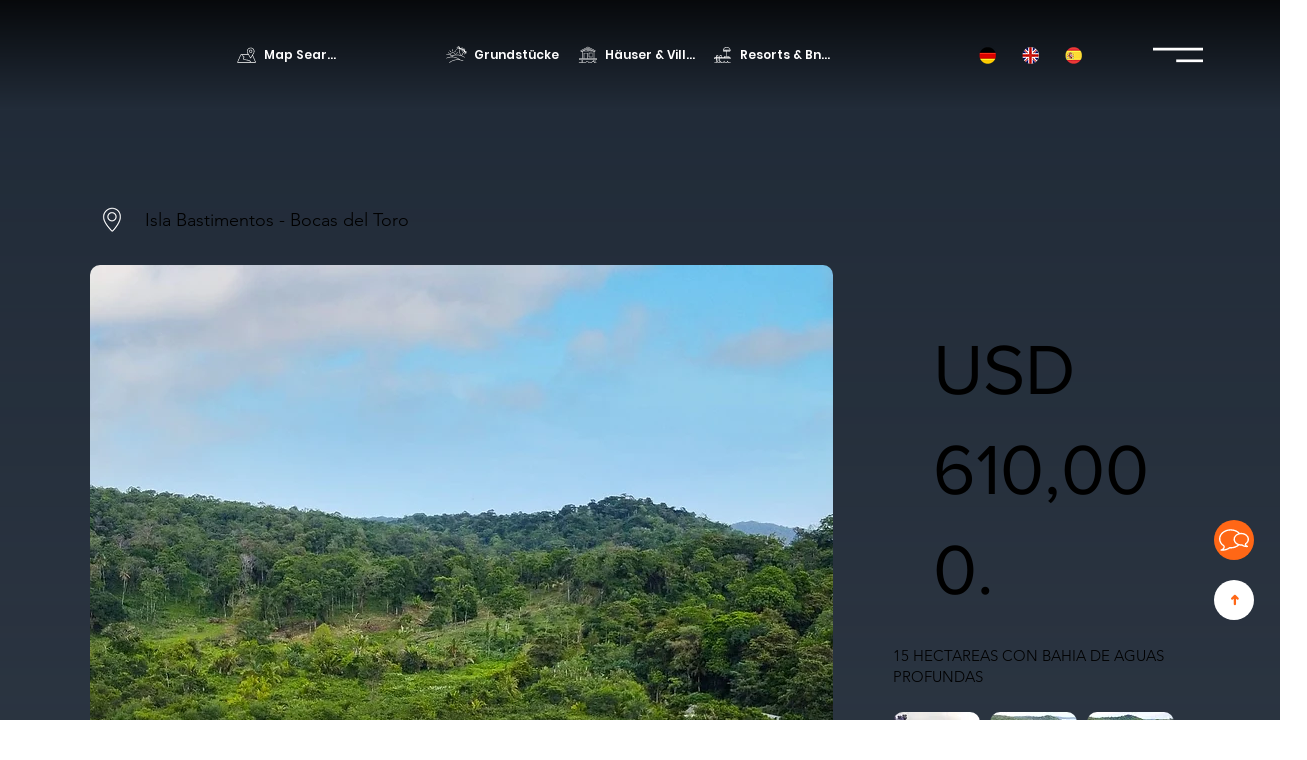

--- FILE ---
content_type: text/plain
request_url: https://c9912564.panamize.me/g/collect?v=2&tid=G-EXT7PEL2SZ&gtm=45je61e1v871707407z8841520808za20kzb841520808zd841520808&_p=1768893501003&gcd=13l3l3l2l1l1&npa=1&dma_cps=syphamo&dma=1&cid=1560100225.1768893505&ecid=993863223&ul=en-us%40posix&sr=1280x720&_fplc=0&ur=NL-NH&frm=0&pscdl=noapi&_eu=AAAAAGA&sst.etld=google.nl&sst.gcsub=region1&sst.tft=1768893501003&sst.lpc=239375874&sst.navt=n&sst.ude=0&sst.sw_exp=1&_s=1&tag_exp=103116026~103200004~104527906~104528501~104573694~104684208~104684211~105391253~115938465~115938469~117041587&sid=1768893504&sct=1&seg=0&dl=https%3A%2F%2Fwww.panamize.me%2Fde%2Fproperties%2F0044%2F15-hectareas-con-bahia-de-aguas-profundas&dt=0044%2C%2015%20HECTAREAS%20CON%20BAHIA%20DE%20AGUAS%20PROFUNDAS&_tu=BA&en=page_view&_fv=1&_nsi=1&_ss=1&tfd=6878&richsstsse
body_size: 921
content:
event: message
data: {"send_pixel":["https://region1.analytics.google.com/g/s/collect?dma=1&dma_cps=syphamo&npa=1&gcs=G111&gcd=13l3l3l2l1l1&gtm=45j91e61e1v871707407z8841520808z99113275991za20kzb841520808zd841520808&tag_exp=103116026~103200004~104527906~104528501~104573694~104684208~104684211~105391253~115938465~115938469~117041587&_is_sw=0&_tu=BA&_gsid=EXT7PEL2SZ52clJvluhmOX_vZWlfHcAQ"],"options":{}}

event: message
data: {"send_pixel":["https://www.google.nl/ads/ga-audiences?v=1&t=sr&slf_rd=1&_r=4&dma=1&dma_cps=syphamo&npa=1&gcs=G111&gcd=13l3l3l2l1l1&tid=G-EXT7PEL2SZ&cid=3WG2twtTbbWpQNtlkhKOPLTAIJAyJZtCngnYkpnC6fU%3D.1768893505&gtm=45j91e61e1v871707407z8841520808z99113275991za20kzb841520808zd841520808&tag_exp=103116026~103200004~104527906~104528501~104573694~104684208~104684211~105391253~115938465~115938469~117041587&_is_sw=0&_tu=BA&aip=1&z=1451067600"],"options":{}}

event: message
data: {"send_pixel":["https://stats.g.doubleclick.net/g/collect?v=2&dma=1&dma_cps=syphamo&npa=1&gcs=G111&gcd=13l3l3l2l1l1&tid=G-EXT7PEL2SZ&cid=3WG2twtTbbWpQNtlkhKOPLTAIJAyJZtCngnYkpnC6fU%3D.1768893505&gtm=45j91e61e1v871707407z8841520808z99113275991za20kzb841520808zd841520808&tag_exp=103116026~103200004~104527906~104528501~104573694~104684208~104684211~105391253~115938465~115938469~117041587&_is_sw=0&_tu=BA&aip=1"],"options":{}}

event: message
data: {"response":{"status_code":200,"body":""}}

